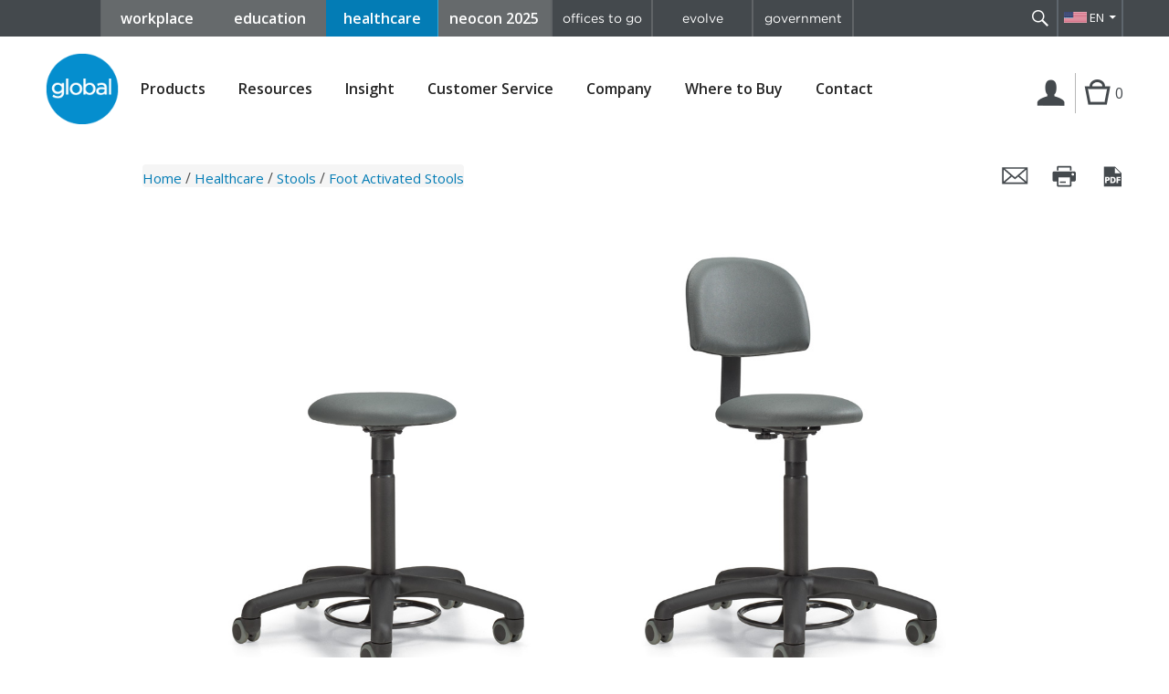

--- FILE ---
content_type: text/html; charset=UTF-8
request_url: https://www.globalfurnituregroup.com/us/healthcare/products/foot-activated-stools?product_category_id=33
body_size: 9277
content:
<!doctype html> <html class="no-js" lang="en"> <head> <meta charset="utf-8"> <meta http-equiv="x-ua-compatible" content="ie=edge"> <title>Foot Activated Stools | Stools | Global</title> <meta name="description" content="Foot activated stools allow the occupant to adjust the gas cylinder by pressing on the ring below the base with their foot, which frees up hands to manage other tasks while working in a lab."> <meta name="keywords" content=""> <meta name="viewport" content="width=device-width, initial-scale=1"> <meta name="google-site-verification" content="pfb4wv15n27zzeFtF7Gk4qijzJF0BlPK541ydAhGorg" /> <meta name="google-site-verification" content="ZR0FBI9CMOQxWJ60xsMwoZI4Hmla8uv-pxc-80zFHdY" /> <meta name="google-site-verification" content="Z05AS-A3Z7zIAtGGJtbTQJV3BKkpTI7XGx-zCRueaEI" /> <meta property="og:url" content="https://www.globalfurnituregroup.com/us/healthcare/products/foot-activated-stools" /> <meta property="og:type" content="website" /> <meta property="og:title" content="Foot Activated Stools | Stools | Global" /> <meta property="og:description" content="Foot activated stools allow the occupant to adjust the gas cylinder by pressing on the ring below the base with their foot, which frees up hands to manage other tasks while working in a lab." /> <meta property="og:image" content="" /> <meta property="og:locale" content="en_US" /> <meta property="fb:app_id" content="162236224436821" /> <link rel="alternate" href="https://www.globalfurnituregroup.com/healthcare/products/foot-activated-stools" hreflang="x-default"/><link rel="alternate" href="https://www.globalfurnituregroup.com/healthcare/products/foot-activated-stools" hreflang="en-us"/><link rel="alternate" href="https://www.globalfurnituregroup.com/ca/healthcare/products/foot-activated-stools" hreflang="en-CA"/><link rel="alternate" href="https://www.globalfurnituregroup.com/fr-ca/healthcare/products/foot-activated-stools" hreflang="fr-ca"/> <link href='https://www.globalfurnituregroup.com/us/healthcare/products/foot-activated-stools' rel='canonical' /> <link rel="icon" type="image/x-icon" href="/assets/themes/default/favicon.ico" /> <link rel="apple-touch-icon" href="/assets/themes/default/apple-touch-icon.png"> <link href='//fonts.googleapis.com/css?family=Open+Sans:400italic,600,400,300' rel='stylesheet' type='text/css'> <link rel="stylesheet" type="text/css" href="https://cloud.typography.com/7776174/739648/css/fonts.css" /> <link rel="stylesheet" href="/assets/bootstrap-v3.3.7/css/bootstrap.min.css?v=2025-08-12_21-09-24"> <link rel="stylesheet" href="/assets/themes/default/css/normalize.css?v=2025-08-12_21-09-24"> <link rel="stylesheet" href="/assets/themes/default/css/genericons/genericons.css?v=2025-08-12_21-09-24"> <link rel="stylesheet" href="/assets/themes/default/css/fancybox/jquery.fancybox.css?v=2025-08-12_21-09-24"> <link rel="stylesheet" href="/assets/themes/default/css/mCustomScrollbar/jquery.mCustomScrollbar.min.css?v=2025-08-12_21-09-24"> <link rel="stylesheet" href="/assets/themes/default/css/main.css?v=2025-08-12_21-09-24"> <link rel="stylesheet" href="/assets/themes/default/css/flexSlider/flexslider.css"> <link rel="stylesheet" href="/assets/font-awesome/css/font-awesome.min.css"> <script src="/assets/themes/default/js/vendor/modernizr-2.8.3.min.js?v=2025-08-12_21-09-24"></script> <script>window.jQuery || document.write('<script src="/assets/themes/default/js/vendor/jquery-1.11.2.min.js?v=2025-08-12_21-09-24"><\/script>')</script> <script src="/assets/themes/default/js/vendor/jquery-simple-placeholder.min.js?v=2025-08-12_21-09-24"></script> <script src="/assets/themes/default/js/vendor/jquery.ba-outside-events.min.js?v=2025-08-12_21-09-24"></script> <script src="/assets/themes/default/js/vendor/jquery.matchHeight-min.js?v=2025-08-12_21-09-24"></script> <script src="/assets/themes/default/js/vendor/jQuery.print.js?v=2025-08-12_21-09-24"></script> <script src="/assets/themes/default/js/vendor/jquery.reel-min.js?v=2025-08-12_21-09-24"></script> <script src="/assets/themes/default/js/vendor/microfiche.js?v=2025-08-12_21-09-24"></script> <script src="/assets/themes/default/js/vendor/jquery.fancybox.pack.js?v=2025-08-12_21-09-24"></script> <script src="/assets/themes/default/js/vendor/jquery.mCustomScrollbar.concat.min.js?v=2025-08-12_21-09-24"></script> <script src="/assets/themes/default/js/vendor/jquery.zoom.min.js?v=2025-08-12_21-09-24"></script> <script type="text/javascript" src="/assets/bootstrap-v3.3.7/js/bootstrap.js?v=2025-08-12_21-09-24"></script> <script type="text/javascript" src="/assets/jquery/jquery.cookie.js?v=2025-08-12_21-09-24"></script> <script type="text/javascript" src="/assets/bootstrap-tabcollapse/bootstrap-tabcollapse.js?v=2025-08-12_21-09-24"></script> <script src="/assets/themes/default/js/plugins.js?v=2025-08-12_21-09-24"></script> <script src="/assets/themes/default/js/main.js?v=2025-08-12_21-09-24"></script> <script src="/assets/jquery/notify.min.js?v=2025-08-12_21-09-24"></script> <script src="/assets/themes/default/js/pdflib.js?v=2025-08-12_21-09-24"></script> <style> @media (max-width:1234){ .account-navigation .cart-count{ line-height: 2; } } </style> </head> <body class="series us"> <input type='hidden' value="2" id="market" /> <!-- Google Tag Manager --> <noscript><iframe src="//www.googletagmanager.com/ns.html?id=GTM-5BPRQM" height="0" width="0" style="display:none;visibility:hidden"></iframe></noscript> <script>(function(w,d,s,l,i){w[l]=w[l]||[];w[l].push({'gtm.start':
        new Date().getTime(),event:'gtm.js'});var f=d.getElementsByTagName(s)[0],
        j=d.createElement(s),dl=l!='dataLayer'?'&l='+l:'';j.async=true;j.src=
        '//www.googletagmanager.com/gtm.js?id='+i+dl;f.parentNode.insertBefore(j,f);
    })(window,document,'script','dataLayer','GTM-5BPRQM');</script> <!-- End Google Tag Manager --> <!-- Remarketing Pixel --> <script>!function(s,a,e,v,n,t,z){if(s.saq)return;n=s.saq=function(){n.callMethod?n.callMethod.apply(n,arguments):n.queue.push(arguments)};if(!s._saq)s._saq=n;n.push=n;n.loaded=!0;n.version='1.0';n.queue=[];t=a.createElement(e);t.async=0;t.src=v;z=a.getElementsByTagName(e)[0];z.parentNode.insertBefore(t,z)}(window,document,'script',' https://tags.srv.stackadapt.com/events.js');saq('rt', '-YRwE86seth9cyPNz9sXqg');</script><noscript><img src=' https://srv.stackadapt.com/rt?sid=-YRwE86seth9cyPNz9sXqg' width='1' height='1'/></noscript> <!-- End Remarketing Pixel --> <!--[if lte IE 9]> <p class="browserupgrade">You are using an <strong>outdated</strong> browser. Please <a href="http://browsehappy.com/">upgrade your browser</a> to improve your experience.</p> <![endif]--> <div class="site" id="site"> <header class="site-header"> <div class="header-top clearfix"> <nav class="global-navigation"> <a class="skip-main button" href="#main">Skip to content</a> <ul class="clearfix global-menu"> <li class="blue_buttons workplace "><a href="https://www.globalfurnituregroup.com/us/workplace">workplace</a></li> <li class="blue_buttons education "><a href="https://www.globalfurnituregroup.com/us/education">education</a></li> <li class="blue_buttons healthcare selected"><a href="https://www.globalfurnituregroup.com/us/healthcare">healthcare</a></li> <li class="blue_buttons neocon"><a href="https://neocon.globalfurnituregroup.com/">neocon 2025</a></li> <div class="right-flex"> <li class="right-side-buttons offices-to-go-menu-item"><a href="http://www.officestogo.com/en-us/">offices to go</a></li> <li class="right-side-buttons globa-evolve-menu-item"><a href="http://www.evolvefurnituregroup.com/">evolve</a></li> <li class="right-side-buttons government-menu-item"><a href="http://www.globalgovernmentusa.com/">government</a></li> </div> </ul> </nav><!-- .global-navigation --> <div class="search-language"> <div class="search-container"> <form id="top-search-form" action="https://www.globalfurnituregroup.com/us/healthcare/search" method="get"> <input id="searchbox-top" class="searchbox" type="search" name="q" placeholder="search" required value="" /> <button type="submit">Search</button> </form> <a href="javascript:;" class="search-toggle" title="Search" data-title-search="Search" data-title-close="Close">&nbsp;</a> </div><!-- .search-container --> <div class="header-actions"> <a id="lang-selector-btn" href="javascript:void(0);" class="lang-selector us">EN</a> <ul> <li><a data-cy="lang-switcher-ca-en" href="https://www.globalfurnituregroup.com/lang_switcher/ca?url=/healthcare/products/foot-activated-stools" class="lang-selector ca">EN</a></li> <li><a data-cy="lang-switcher-ca-fr" href="https://www.globalfurnituregroup.com/lang_switcher/fr-ca?url=/healthcare/products/foot-activated-stools" class="lang-selector ca">FR</a></li> </ul> </div><!-- .header-actions --> </div><!-- .search-language --> <div class="account-navigation"> <button class="account-btn not-logged-in"> <span class="sr-only">Login | Register</span></button> </div><!-- .account-navigation --> </div><!-- .header-top --> <div class="header-content"> <div class="header-content-inner clearfix"> <a href="javascript:;" class="tablet-menu-toggle-btn">Menu</a> <div class="site-logo"><a href="https://www.globalfurnituregroup.com/us"><img src="/assets/themes/default/img/logo.png" alt="Global Furniture Group" /></a></div> <nav class="primary-navigation"> <ul class="clearfix"> <li class="mobile-nav-back-btn"><a href="javascript:;">&lt; Back</a></li> <li class="mobile-nav-back-lvl2-btn"><a href="javascript:;">&lt; Back</a></li> <li class="has-children current-menu-parent"> <button class="btn-link" aria-haspopup="true">Products</button> <ul class="product-cat-nav"> <li> <a href="#">Seating</a> <ul> <li><a href="https://www.globalfurnituregroup.com/us/healthcare/products/seating/bariatric-seating">Bariatric Seating</a></li> <li><a href="https://www.globalfurnituregroup.com/us/healthcare/products/seating/bench-seating">Bench Seating</a></li> <li><a href="https://www.globalfurnituregroup.com/us/healthcare/products/seating/cafeteria-dining-seating">Cafeteria + Dining Seating</a></li> <li><a href="https://www.globalfurnituregroup.com/us/healthcare/products/seating/flex-back-seating">Flex Back Seating</a></li> <li><a href="https://www.globalfurnituregroup.com/us/healthcare/products/seating/guest-seating">Guest Seating</a></li> <li><a href="https://www.globalfurnituregroup.com/us/healthcare/products/seating/lounge-seating">Lounge Seating</a></li> <li><a href="https://www.globalfurnituregroup.com/us/healthcare/products/seating/work-task-seating">Work + Task Seating</a></li> <li><a href="https://www.globalfurnituregroup.com/us/healthcare/products/seating/patient-resident-room-seating">Patient + Resident Room Seating</a></li> <li><a href="https://www.globalfurnituregroup.com/us/healthcare/products/seating/sleepers-recliners">Sleepers, Recliners + Gliders</a></li> <li><a href="https://www.globalfurnituregroup.com/us/healthcare/products/seating/stacking-folding-chairs">Stacking + Folding Chairs</a></li> <li><a href="https://www.globalfurnituregroup.com/us/healthcare/products/seating/stools">Stools</a></li> <li><a href="https://www.globalfurnituregroup.com/us/healthcare/products/seating/tandem-ganged-seating">Tandem + Ganged Seating</a></li> <li><a href="https://www.globalfurnituregroup.com/us/healthcare/products/seating/wood-frame-seating">Wood Frame Seating</a></li> <li><a href="https://www.globalfurnituregroup.com/us/healthcare/products/seating/accessories">Accessories</a></li> </ul> </li> <li> <a href="#">Desking + Tables</a> <ul> <li><a href="https://www.globalfurnituregroup.com/us/healthcare/products/desking-tables/wellness-solutions">Wellness Solutions</a></li> <li><a href="https://www.globalfurnituregroup.com/us/healthcare/products/desking-tables/lounge-tables">Lounge Tables</a></li> <li><a href="https://www.globalfurnituregroup.com/us/healthcare/products/desking-tables/cafeteria-dining-tables">Cafeteria + Dining Tables</a></li> <li><a href="https://www.globalfurnituregroup.com/us/healthcare/products/desking-tables/labs-exam-rooms">Lab + Exam Tables</a></li> <li><a href="https://www.globalfurnituregroup.com/us/healthcare/products/desking-tables/meeting-rooms-office-spaces">Meeting Room + Office Tables</a></li> <li><a href="https://www.globalfurnituregroup.com/us/healthcare/products/desking-tables/nursing-stations">Nursing Stations</a></li> <li><a href="https://www.globalfurnituregroup.com/us/healthcare/products/desking-tables/patient-resident-room-tables">Patient + Resident Room Tables</a></li> <li><a href="https://www.globalfurnituregroup.com/us/healthcare/products/desking-tables/training-room-tables">Training Room Tables</a></li> <li><a href="https://www.globalfurnituregroup.com/us/healthcare/products/desking-tables/computer-monitor-accessories">Computer + Monitor Accessories</a></li> </ul> </li> <li> <a href="#">Patient + Resident Room Furniture</a> <ul> <li><a href="https://www.globalfurnituregroup.com/us/healthcare/products/patient-resident-room-furniture/bedside-cabinets">Bedside Cabinets</a></li> <li><a href="https://www.globalfurnituregroup.com/us/healthcare/products/patient-resident-room-furniture/dressers">Dressers</a></li> <li><a href="https://www.globalfurnituregroup.com/us/healthcare/products/patient-resident-room-furniture/wardrobes">Wardrobes</a></li> <li><a href="https://www.globalfurnituregroup.com/us/healthcare/products/patient-resident-room-furniture/patient-resident-room-accessories">Patient + Resident Room Accessories</a></li> </ul> </li> </ul> </li> <li class="has-children "> <button class="btn-link" aria-haspopup="true" id='resources-nav-link'>Resources</button> <ul> <li> <a href="https://www.globalfurnituregroup.com/us/healthcare/resources/textiles"> Textiles </a> </li> <li> <a href="https://www.globalfurnituregroup.com/us/healthcare/resources/finishes"> Finishes </a> </li> <li> <a href="https://www.globalfurnituregroup.com/us/healthcare/resources/brochures"> Literature </a> </li> <li> <a href="https://www.globalfurnituregroup.com/us/healthcare/resources/price-lists"> Price Lists </a> </li> <li> <a href="https://www.globalfurnituregroup.com/us/healthcare/resources/cad-library"> CAD Library </a> </li> <li> <a href="https://www.globalfurnituregroup.com/us/healthcare/resources/product-specifications"> Product Specifications </a> </li> <li> <a href="https://www.globalfurnituregroup.com/us/healthcare/resources/installation-guides"> Installation Guides </a> </li> <li> <a href="https://www.globalfurnituregroup.com/us/healthcare/resources/images"> Images </a> </li> <li class="has-children ideas-cat-nav-container"> <a class="ideas-cat-nav-link" href="javascript:;" aria-haspopup="true">Ideas</a> <ul class="ideas-cat-nav"> <li><a href="https://www.globalfurnituregroup.com/us/healthcare/ideas/community-spaces">Community Spaces</a></li> <li><a href="https://www.globalfurnituregroup.com/us/healthcare/ideas/patient-spaces">Patient Spaces</a></li> <li><a href="https://www.globalfurnituregroup.com/us/healthcare/ideas/caregiver-spaces">Caregiver Spaces</a></li> </ul> </li> <li> <a href="https://www.globalfurnituregroup.com/us/healthcare/resources/projects"> Projects </a> </li> <li> <a href="https://www.globalfurnituregroup.com/us/healthcare/resources/case-studies"> Case Studies </a> </li> <li> <a href="https://www.globalfurnituregroup.com/us/healthcare/resources/showroom-photographs"> Showroom Images + Videos </a> </li> <li> <a href="https://www.globalfurnituregroup.com/us/healthcare/resources/product-demonstrations"> Videos </a> </li> <li> <a href="https://www.globalfurnituregroup.com/us/healthcare/resources/environmental-data"> Environmental Data </a> </li> <li> <a href="https://www.globalfurnituregroup.com/us/healthcare/resources/product-disassembly"> Product Disassembly </a> </li> <li> <a href="https://www.globalfurnituregroup.com/us/healthcare/resources/purchasing-contracts"> Purchasing Contracts </a> </li> </ul> </li> <li class=""><a href="https://www.globalfurnituregroup.com/us/insight">Insight</a></li> <li class="has-children "> <button class="btn-link" aria-haspopup="true">Customer Service</button> <ul> <li><a href="https://www.globalfurnituregroup.com/us/healthcare/customer-service/faq">FAQ</a></li> <li><a href="https://www.globalindustries.com" target="_blank">Specials + Specification Requests</a></li> <li><a href="https://www.globalfurnituregroup.com/us/healthcare/customer-service/warranty">Warranty</a></li> </ul> <!-- <ul> <li><a href="https://www.globalfurnituregroup.com/us/healthcare/customer-service/faq">FAQ</a></li> <li><a href="https://www.globalfurnituregroup.com/us/healthcare/customer-service/warranties">Warranties</a></li> </ul> --> </li> <li class="has-children "> <button class="btn-link" aria-haspopup="true">Company</button> <ul> <li><a href="https://www.globalfurnituregroup.com/us/healthcare/company/">About Global</a></li> <li><a href="https://www.globalfurnituregroup.com/us/healthcare/company/corporate-responsibility-report">Corporate Responsibility Report</a></li> <li> <a href="https://workforcenow.adp.com/mascsr/default/mdf/recruitment/recruitment.html?cid=06acc40e-a205-49ea-acc1-a646de2d330c&ccId=19000101_000001&lang=en_US" target="_blank"> Careers </a> </li> <li><a href="https://www.globalfurnituregroup.com/us/healthcare/company/affiliations">Affiliations</a></li> <li class="has-children ideas-cat-nav-container"> <a class="ideas-cat-nav-link" href="javascript:;" aria-haspopup="true">Markets We Serve</a> <ul class="ideas-cat-nav"> <li><a href="https://www.globalfurnituregroup.com/us/healthcare/markets/workplace">Workplace</a></li> <li><a href="https://www.globalfurnituregroup.com/us/healthcare/markets/education">Education</a></li> <li><a href="https://www.globalfurnituregroup.com/us/healthcare/markets/healthcare">Healthcare</a></li> <li><a href="https://www.globalfurnituregroup.com/us/healthcare/markets/government">Government</a></li> </ul> </li> <li><a href="https://www.globalfurnituregroup.com/us/healthcare/company/press-releases">Press Releases</a></li> <li><a href="https://www.globalfurnituregroup.com/us/healthcare/company/awards">Awards</a></li> <li><a href="https://www.globalfurnituregroup.com/us/healthcare/company/industry-events">Industry Events</a></li> <li><a href="https://www.globalfurnituregroup.com/us/healthcare/company/environmental-commitment">Environmental Commitment</a></li> <li> <a href="https://health1.meritain.com/app/public/#/one/insurerCode=MERITAIN_I&brandCode=MERITAINOVER/machine-readable-transparency-in-coverage?reportingEntityType=TPA_20358&lock=true" target="_blank"> Meritain Health MRFs </a> </li> </ul> </li> <li class="has-children "> <button class="btn-link">Where to Buy</button> <ul> <!-- legacy links no section prefix in URL --> <li><a href="https://www.globalfurnituregroup.com/us/healthcare/dealers">Dealers</a></li> <!-- legacy links no section prefix in URL --> <li><a href="https://www.globalfurnituregroup.com/us/healthcare/showrooms">Showrooms</a></li> <li><a href="https://www.globalfurnituregroup.com/us/healthcare/where-to-buy/international">International</a></li> </ul> </li> <li class=""><a href="https://www.globalfurnituregroup.com/us/healthcare/contact">Contact</a></li> </ul> <script>
$(document).ready(function(){
    $('.primary-navigation li.has-children a, .primary-navigation li.has-children button').click(function(){
        if( !$('.primary-navigation').hasClass('expanded') && $(window).width() <= 1000 ) {
            $('.primary-navigation').addClass('expanded');
            $(this).parent('li').addClass('expanded');
            return false;
        }
    });
    $('.primary-navigation li.has-children button').on('keydown', function(event){
        if (event.which === 13) {
            $('.primary-navigation>ul>li>ul').hide().removeClass('d-flex');
            $(this).parent('li').find('ul:first').show();
            $(this).parent('li').find('ul.product-cat-nav').addClass('d-flex');
        }
    });
    $('.primary-navigation li.has-children li').on('keydown', function(event){
        if (event.which === 13 && $(this).hasClass('has-children')) {
            $(this).toggleClass("hovered");
            $('.ideas-cat-nav').hide();
            $(this).find('ul').show();
        }
    });

    $('.mobile-nav-back-btn').click(function(){
        $('.primary-navigation').removeClass('expanded');
        $('.primary-navigation li').removeClass('expanded');
    });
});
</script> <ul class="clearfix global-menu"> <li class="blue_buttons workplace "><a href="https://www.globalfurnituregroup.com/us/workplace">workplace</a></li> <li class="blue_buttons education "><a href="https://www.globalfurnituregroup.com/us/education">education</a></li> <li class="blue_buttons healthcare selected"><a href="https://www.globalfurnituregroup.com/us/healthcare">healthcare</a></li> <li class="blue_buttons neocon"><a href="https://neocon.globalfurnituregroup.com/">neocon 2025</a></li> <div class="right-flex"> <li class="right-side-buttons offices-to-go-menu-item"><a href="http://www.officestogo.com/en-us/">offices to go</a></li> <li class="right-side-buttons globa-evolve-menu-item"><a href="http://www.evolvefurnituregroup.com/">evolve</a></li> <li class="right-side-buttons government-menu-item"><a href="http://www.globalgovernmentusa.com/">government</a></li> </div> </ul> </nav><!-- .primary-navigation --> <div class="account-navigation"> <button class="account-btn not-logged-in" title="Login | Register">Login | Register</button> <div class="header-login-form"> <div class="internal-links"> <a href="/login" title="Login | Register">Login | Register ></a> </div> <div class="external-links"> <a href="https://dealer.globalindustries.com/" target="_blank" rel="nofollow" title="Dealer Center">Dealer Center &gt;</a> </div> </div><!-- .header-login-form --> <a href="https://www.globalfurnituregroup.com/us/healthcare/myproject" class="cart-btn" title="My Projects">Cart</a> <span class="cart-count">0</span> </div><!-- .account-navigation --> </div><!-- .header-content-inner --> </div><!-- .header-content --> </header><!-- .site-header --> <div class="header-print"><img src="/assets/themes/default/img/logo.png" alt="Global Furniture Group" /></div> <div id="main" class="main-content" tabindex="-1"> <div class="breadcrumb-page-actions clearfix"> <div class="page-actions"> <input type="hidden" value="us" id="langs_code" /> <a href="#" class="action action-mail fancybox fancybox.ajax" data-fancybox-href="https://www.globalfurnituregroup.com/us/mailpage?share_page=https%3A%2F%2Fwww.globalfurnituregroup.com%2Fus%2Fhealthcare%2Fproducts%2Ffoot-activated-stools" data-fancybox-max-width="450" data-fancybox-title=" " title="Email this page">Email this page</a> <a href="javascript:;" class="action action-print" title="Print this page" >Print this page</a> <a href="javascript:void(0)" id="save-page-as-pdf" class="action action-pdf action-no-popup-print" data-page-url="https://www.globalfurnituregroup.com/us/healthcare/products/foot-activated-stools?pdfRender=true"> Save this page as a PDF</a> <a href="javascript:;" class="action-pdf-loader"><img src="https://www.globalfurnituregroup.com/assets/themes/default/img/ajax-loader.gif" alt="pdf file genearaion in progress"></a> <button class="page-actions-toggle-btn genericon genericon-ellipsis"><span class="sr-only">View page actions</span></button> <script>
  $(document).ready(function () {
    // Covers PDF generation for generic pages
    $("#save-page-as-pdf").click(function() {
        var pageUrl = $(this).data().pageUrl;
        console.log(pageUrl)
        Pdflib.notification_element = $('.page-actions');
        Pdflib.payload = {
            size: "1029x800",
            url: pageUrl,
            filename: "series_hfaqgrn5554b9cbiq4f9fvadlv60pbnd.pdf",
            custom_delay: "30000"
        }
        Pdflib.generate_url_to_pdf();
    })
  });
    
  </script> </div><!-- .page-actions --> <!--<div class="breadcrumb"><a href="#">Products</a> / <a href="#">Category</a> / <a href="#">Sub-Category</a> / <span>Series</span></div>--> <div class="breadcrumb"><span class="breadcrumb-item" class="" ><a href="https://www.globalfurnituregroup.com/us">Home</a></span> / <span class="breadcrumb-item" class="" ><a href="https://www.globalfurnituregroup.com/us/healthcare">Healthcare</a></span> / <span class="breadcrumb-item" class="" ><a href="https://www.globalfurnituregroup.com/us/healthcare/products/seating/stools">Stools</a></span> / <span class="active" >Foot Activated Stools</span></div> </div><!-- .breadcrumb-page-actions--> <div class="messages-container content-container"> <!-- For backend reference <ul> <li>Herer is an info message.</li> <li class="success">Herer is a success message.</li> <li class="notice">Herer is a notice message.</li> <li class="error">Herer is an error message!</li> </ul> --> </div> <input type="hidden" id="series_id" name="series_id" value="303"> <div id="slider"> <div class="slider-wrapper"> <img src="https://files.globalfurnituregroup.com/files/icons/slider-placeholder.png" alt="" /> <div class="slide active" id="slide-1"> <img src="https://files.globalfurnituregroup.com/files/products/series_main_images/seating/series_ft-activated_stools.jpg" alt="" title=""/> </div> </div> </div> <div class="content-container"> <div class="inner-container clearfix border-bottom"> <h1 class="product-title">Foot Activated Stools</h1> </div><!-- .slider-content --> <div class="inner-container clearfix"> <div class="cms-content col-2"> <p>Foot activated stools allow the occupant to adjust the gas cylinder by pressing on the ring below the base with their foot, which frees up hands to manage other tasks while working in a lab.</p> <ul> <li>Raise the seat by pressing on the ring before sitting; or lower the seat by pressing on the ring while seated</li> <li>Swivel stool with 8&rdquo; gas cylinder provides seat height range of 21.5&rdquo; to 29.5&rdquo;.</li> <li>Seamless upholstered seat cushion is constructed from high density Ultracell foam.</li> <li>Underside of seat cushion is finished with polyurethane.</li> <li>14&rdquo; seat diameter with 25&rdquo; diameter Black five prong injection molded base.</li> <li>Standard with dual wheel hard floor casters.</li> </ul> </div><!-- .col-2-left --> <div class="cms-content col-2 product-logos"> <div class="product-logos"> </div><!-- .product-logos --> </div><!-- .col-2-right --> </div><!-- .inner-container --> <div class="inner-container"> <p class="cet-icon"> View It<br> <span class="small">Select a Model to visualize and price</span> </p> </div><!-- .inner-container --> <div class="product-tabs-wrapper inner-container border-top border-bottom"> <ul id="productTab" class="nav nav-tabs" data-tabs="tabs"> <li class="active" id="li-product-tab-models"> <a href="#product-tab-models" data-toggle="tab" aria-expanded="true"><span>Models</span></a> </li> <li class="" id="li-product-tab-cad"> <a href="#product-tab-cad" data-toggle="tab"><span>CAD</span></a> </li> <li class="" id="li-product-tab-images"> <a href="#product-tab-images" data-toggle="tab"><span>Images</span></a> </li> </ul> <div id="productTabContent" class="tab-content"> <div class="tab-pane fade in active" id="product-tab-models"> <!-- Filters Drop-Down --> <!-- ./Filters Drop-Down --> <div class="inner-container padding-10"> <div class="grid-container clearfix models modelsNoFilter"> <div class="grid-thumb" data-mh="models" aria-haspopup="true" id="noFilterModel-14977" > <div class="grid-thumb-inner "> <img src="https://files.globalfurnituregroup.com/generated_images/series/models/14977/14977-0_thumb.jpg" alt="Lab Swivel Stool Model Thumbnail" title="Lab Swivel Stool" /> <div class="grid-thumb-content"> <p>GC9604FG <br> Lab Swivel Stool</p> <!-- <p>Additional copy</p> --> <div class="actions"> <a class="fancybox fancybox.ajax fancybox-model-14977" href="#" data-fancybox-href="https://www.globalfurnituregroup.com/us/healthcare/products/load_model_details/14977">Details</a> <a href="https://www.globalfurnituregroup.com/us/healthcare/products/build-it/14977">Build It</a> </div> </div> </div><!-- .grid-thumb-inner --> </div><!-- .grid-thumb --> <div class="grid-thumb" data-mh="models" aria-haspopup="true" id="noFilterModel-14978" > <div class="grid-thumb-inner "> <img src="https://files.globalfurnituregroup.com/generated_images/series/models/14978/14978-0_thumb.jpg" alt="Lab Swivel Stool, Small Upholstered Back Model Thumbnail" title="Lab Swivel Stool, Small Upholstered Back" /> <div class="grid-thumb-content"> <p>GC9668FG <br> Lab Swivel Stool, Small Upholstered Back</p> <!-- <p>Additional copy</p> --> <div class="actions"> <a class="fancybox fancybox.ajax fancybox-model-14978" href="#" data-fancybox-href="https://www.globalfurnituregroup.com/us/healthcare/products/load_model_details/14978">Details</a> <a href="https://www.globalfurnituregroup.com/us/healthcare/products/build-it/14978">Build It</a> </div> </div> </div><!-- .grid-thumb-inner --> </div><!-- .grid-thumb --> </div> </div> <!-- Models Grouped by Filter --> <!-- ./Models Grouped by Filter --> </div><!-- #product-panel-models --> <div class="tab-pane fade " id="product-tab-cad"> <div class="inner-container padding-10"> <div class="grid-container clearfix"> <div class="grid-thumb" data-mh="cad"> <div class="cad-ajax"></div> <div class="grid-thumb-inner "> <a href="javascript:void(0);" onclick="zip_download(7397, '3d2', 'CAD Zip - All_Foot_Activated_Stools_REVIT.zip');"> <img src="https://files.globalfurnituregroup.com/files/icons/cadRevit_icon.jpg" alt="Foot_Activated_Stools_REVIT" /> </a> <p><a href="javascript:void(0);" onclick="zip_download(7397, '3d2', 'CAD Zip - All_Foot_Activated_Stools_REVIT.zip');">All_Foot_Activated_Stools_REVIT.zip<br> <span class="small"></span> </a></p> </div> </div> </div> </div> </div><!-- #product-panel-cad --> <div class="tab-pane fade " id="product-tab-images"> <div class="images-download-menu"> <div class="row"> <div class="col-12 col-md-6 images-download-selected"> Download selected: <a href="#" data-resolution="low">Low <span class="images-download-low-size">0.0M</span> <i class="fa fa-download"></i> </a> | <a href= "#" data-resolution="high">High <span class="images-download-high-size">0.0M</span> <i class="fa fa-download"></i></a> </div> <div class="col-12 col-md-6 images-download-all"> Download All: <a href="#" data-resolution="low">Low <span class="images-download-low-size">0.0M</span> <i class="fa fa-download"></i></a> | <a href= "#" data-resolution="high">High <span class="images-download-high-size">0.0M</span> <i class="fa fa-download"></i></a> </div> </div> </div> <div class="inner-container padding-10"> <div class="grid-container clearfix"> <div class="grid-thumb image-id-4302" data-mh="images"> <div class="grid-thumb-inner"> <a class="fancybox fancybox.ajax fancybox-image-4302" href="#" data-fancybox-href="https://www.globalfurnituregroup.com/us/healthcare/products/load_image_details/4302"> <img src="https://files.globalfurnituregroup.com/generated_images/series/images/4302/4302-0_thumb.jpg" alt="GC9604FG Image Thumbnail" /> </a> <p>GC9604FG <span class="small">(JPG)</span></p> <p class="image-size-row"> <input type="checkbox" class="image-selector" autocomplete="off" data-image-id="4302" data-resolution="low" data-size="305.89K"/> <a href="https://files.globalfurnituregroup.com/generated_images/series/images/4302/4302-0.jpg" class="fancybox download-text"> Low <span class="small">305.89K</span> </a> </p> <p class="image-size-row"> <input type="checkbox" class="image-selector" autocomplete="off" data-image-id="4302" data-resolution="high" data-size="505.93K"/> <a href="https://files.globalfurnituregroup.com/files/products/models/ft-activated_stools/DBE_GC9604FG_VY25_Reg.jpg" class="fancybox download-text"> High <span class="small">505.93K</span> </a> </p> </div> </div> <div class="grid-thumb image-id-4303" data-mh="images"> <div class="grid-thumb-inner"> <a class="fancybox fancybox.ajax fancybox-image-4303" href="#" data-fancybox-href="https://www.globalfurnituregroup.com/us/healthcare/products/load_image_details/4303"> <img src="https://files.globalfurnituregroup.com/generated_images/series/images/4303/4303-0_thumb.jpg" alt="GC9668FG Image Thumbnail" /> </a> <p>GC9668FG <span class="small">(JPG)</span></p> <p class="image-size-row"> <input type="checkbox" class="image-selector" autocomplete="off" data-image-id="4303" data-resolution="low" data-size="335.18K"/> <a href="https://files.globalfurnituregroup.com/generated_images/series/images/4303/4303-0.jpg" class="fancybox download-text"> Low <span class="small">335.18K</span> </a> </p> <p class="image-size-row"> <input type="checkbox" class="image-selector" autocomplete="off" data-image-id="4303" data-resolution="high" data-size="658.07K"/> <a href="https://files.globalfurnituregroup.com/files/products/models/ft-activated_stools/DBE_GC9668FG_VY25_Reg.jpg" class="fancybox download-text"> High <span class="small">658.07K</span> </a> </p> </div> </div> </div> </div> </div><!-- #product-panel-images --> </div> </div><!-- .product-panels-wrapper --> </div><!-- .content-container --> <input type="hidden" value="us" id="langs_code"> <script>
// calling 3rd party Bootstrap tabCollapse lib (see assets/bootstrap-tabcollapse)
// will cause tab menu and panel to disappear in page PDF
    $('#productTab').tabCollapse();


// Tab/Panels
$('#productTab a').click(function(event) {
    if( $(this).attr("aria-expanded") === 'true'){
        $(this).parent('h4').parent('div').removeClass('expanded');
    }
    else{
        $(this).parent('h4').parent('div').addClass('expanded');
        var targetPanel = $(this).attr('href');
        targetPanel = targetPanel.replace('-collapse', '');
        document.location.hash = targetPanel;
    }

});

$(function() {
    $(document).ready(function() {
        if ($("#product-tab-images").length == 1) {
            $("#product-tab-images").downloadImagesArchive();
        }
    })
})

window.onhashchange = locationHashChanged;

function locationHashChanged() {
    var hash = decodeURI(location.hash);
    if(hash !== "" && hash.includes("models-")){
        var slug = location.hash.replace('#models-', '').replace('/', '-');

        $("#seriesModelsFilters option").each(function(i){
            if($(this).attr("data-slug") == slug){
                var id = $(this).val();
                $("#seriesModelsFilters").val(id).change();
            }
        });
        $("#product-tab-models").addClass("active").addClass("in");
        $("#product-panel-models").addClass("active");

        //Expanding models panel for mobile
        $("#product-tab-models-collapse").addClass("in")
    }
    else if(hash !== "" && !hash.includes("models-"))
    {
		var tabName = hash.substring(1, hash.length);
		$('#productTab li').removeClass('active');
		$('#productTabContent .tab-pane').removeClass('active').removeClass('in');
		$('#li-'+tabName).addClass('active');
		$('#'+tabName).addClass("active").addClass('in');

        //Enabling panels on mobile
        $("#productTab-accordion #"+tabName+"-collapse").attr("aria-expanded","true");

        if (tabName === 'product-tab-images') {
            $("#"+tabName+"-collapse").downloadImagesArchive();
        }

        $("#productTab-accordion .panel-collapse").each(function(){
            if( $(this).attr("aria-expanded") === 'true'){
                $(this).addClass("in");
                $(this).css({ 'height': "auto" });
            }
            else{
                $(this).removeClass("in");
            }
        });

	}
	else{
		$('#productTab li').removeClass('active');
		$('#productTabContent .tab-pane').removeClass('active').removeClass('in');
		$('#li-product-tab-models').addClass('active');
		$('#product-tab-models').addClass("active").addClass('in');
	}

    //$(".panel-heading").removeClass("expanded");
    var collapse = $(hash + "-collapse").length ? $(hash + "-collapse").attr("aria-expanded") : null;
    
    $(".js-tabcollapse-panel-heading").each(function(){
        if(($(this).attr("href") == hash + "-collapse") && collapse === 'true'){
            $(this).attr("aria-expanded", 'true');
        }
        if( $(this).attr("aria-expanded") === 'true'){
            $(this).parent('h4').parent('div').addClass('expanded');
        }
        else{
            $(this).parent('h4').parent('div').removeClass('expanded');
        }
    });
};
</script> </div><!-- .main-content --> <div class="back-to-top-wrapper"> <a href="#site" class="go-top" title="Go Top"><span>Go Top</span></a> </div> <footer class="site-footer" id="footer"> <div class="newsletter-social clearfix"> <div class="newsletter"> <form id="footer-newsletter" action="https://www.globalfurnituregroup.com/us/healthcare/subscribe/newsletters" method="post"> <label for="newsletter-name">Don't Miss Out</label> <input id="newsletter-name" type="text" name="newsletter-name" placeholder="Name" required oninvalid="this.setCustomValidity('Please fill out this field.')" oninput="setCustomValidity('')" title="Please fill out this field." /> <input id="newsletter-email" type="email" name="newsletter-email" placeholder="Email" required oninvalid="this.setCustomValidity('Please enter a valid email.')" oninput="setCustomValidity('')" data-error="Please enter a valid email." title="Please enter a valid email." /> <input type="hidden" name="products" value="1" /> <input type="hidden" name="current_url" value="https://www.globalfurnituregroup.com/us/healthcare/products/foot-activated-stools" /> <button type="submit">&gt;</button> <br> <label for="newsletter-agree"><input id="newsletter-agree" type="checkbox" name="newsletter-agree" required oninvalid="this.setCustomValidity('Please check this box if you want to proceed.')" oninput="setCustomValidity('')" title="Please check this box if you want to proceed."/> I consent to receive emails from Global</label> <input id="footer-newsletter-csrf-token" type="hidden" name="csrf_test_name" value="9936cd6fbc3bf643ad0a07f9dd4c4717"> </form> </div><!-- .newsletter --> <div class="social-links"> <a href="https://www.youtube.com/c/GlobalFurnitureGroupVideos" class="youtube" target="_blank" rel="nofollow">youTube</a> <a href="https://www.linkedin.com/company/global-furniture-group/" class="linkedin" target="_blank" rel="nofollow">Linkedin</a> <a href="https://www.instagram.com/globalfurnituregroup/" class="instagram" target="_blank" rel="nofollow">Instagram</a> <a href="https://www.facebook.com/globalfurnituregroup/" class="facebook" target="_blank" rel="nofollow">Facebook</a> <a href="https://www.pinterest.com/globalfurngroup/" class="pinterest" target="_blank" rel="nofollow">Pinterest</a> </div><!-- .social-links --> </div><!-- .newsletter-social --> <div class="footer-links clearfix"> <ul> <li data-mh="footer-col"> <h6>Resources</h6> <ul> <li><a href="https://www.globalfurnituregroup.com/us/healthcare/resources/textiles">Textiles</a></li> <li><a href="https://www.globalfurnituregroup.com/us/healthcare/resources/finishes">Finishes</a></li> <li><a href="https://www.globalfurnituregroup.com/us/healthcare/resources/brochures">Literature</a></li> <li><a href="https://www.globalfurnituregroup.com/us/healthcare/resources/cad-library">CAD Library</a></li> <li><a href="https://www.globalfurnituregroup.com/us/healthcare/resources/product-specifications">Product Specifications</a></li> <li><a href="https://www.globalfurnituregroup.com/us/healthcare/resources/images">Images</a></li> <li><a href="https://www.globalfurnituregroup.com/us/healthcare/resources/projects">Projects</a></li> <li><a href="https://www.globalfurnituregroup.com/us/healthcare/resources/showroom-photographs">Showroom Images + Videos</a></li> </ul> </li> <li data-mh="footer-col"> <h6>Customer Service</h6> <ul> <li><a href="https://www.globalfurnituregroup.com/us/healthcare/customer-service/faq">FAQ</a></li> <li><a href="https://www.globalfurnituregroup.com/us/healthcare/customer-service/warranty">Warranty</a></li> </ul> </li> <li data-mh="footer-col"> <h6>Company</h6> <ul> <li><a href="https://www.globalfurnituregroup.com/us/healthcare/company">About Global</a></li> <li><a href="https://www.globalfurnituregroup.com/us/healthcare/company/press-releases">Press Releases</a></li> <li><a href="https://www.globalfurnituregroup.com/us/healthcare/company/awards">Awards</a></li> <li><a href="https://www.globalfurnituregroup.com/us/healthcare/company/environmental-commitment">Environmental Commitment</a></li> <li><a href="https://www.globalfurnituregroup.com/us/healthcare/contact">Contact</a></li> </ul> </li> <li data-mh="footer-col"> <h6>Upcoming Events</h6> <ul> <li> <p> <a href="https://www.globalfurnituregroup.com/us/healthcare/company/industry-events/">10/17/2026 - Healthcare Design Expo + Conference - New Orleans, LA</a> </p> </li> </ul> </li> </ul> <!--<div class="news-feed"> <h6>Upcoming Events</h6> <p> <a href="https://www.globalfurnituregroup.com/us/healthcare/company/industry-events/">10/17/2026 - Healthcare Design Expo + Conference - New Orleans, LA</a></p> </div>--> </div><!-- .footer-links --> <div class="site-credit"> <span class="copyright">&copy; 2026 Global Furniture Group</span> <!-- &nbsp;|&nbsp; <a href="/global-sites"></a> --> &nbsp;|&nbsp; <a href="https://www.globalfurnituregroup.com/us/healthcare/legal">Privacy Policy</a> &nbsp;|&nbsp; <a href="https://www.globalfurnituregroup.com/us/healthcare/sitemap">Sitemap</a> </div><!-- .site-credit --> </footer><!-- .site-footer --> <p class="copyright-print"><small>&copy; 2026 Global Furniture Group</small></p> </div><!-- .site --> <!-- Load extra styles --> <!-- /.Load extra styles --> <!-- Load scripts --> <script type="text/javascript" src="/assets/themes/default/js/products.js?v=2025-08-12_21-09-24&date=2025-08-12_21-09-24"></script><script type="text/javascript" src="https://cdn.jsdelivr.net/npm/vanilla-lazyload@11.0.5/dist/lazyload.min.js?date=2025-08-12_21-09-24"></script> <!-- /.Load scripts --> <!-- Schemas --> <script type="application/ld+json"> { "@context": "https://schema.org", "@type": "WebSite", "url": "https://www.globalfurnituregroup.com/healthcare", "potentialAction": { "@type": "SearchAction", "target": "https://www.globalfurnituregroup.com/healthcare/search?q={search_term_string}&cid=googlesitelinks&site=dotcom_collection&client=default_frontend&proxystylesheet=default_frontend&output=xml_no_dtd&proxyreload=1", "query-input": "required name=search_term_string" } } </script> <!-- Load extra schemas --> <script type="application/ld+json">{"@context":"https:\/\/schema.org\/","@type":"Product","name":"Foot Activated Stools - Lab Swivel Stool","sku":"GC9604FG","image":"https:\/\/files.globalfurnituregroup.com\/files\/products\/models\/ft-activated_stools\/DBE_GC9604FG_VY25_Reg.jpg","description":"Foot activated stools allow the occupant to adjust the gas cylinder by pressing on the ring below the base with their foot, which frees up hands to manage other tasks while working in a lab.\r\n\r\n\r\n\tRaise the seat by pressing on the ring before sitting; or lower the seat by pressing on the ring while seated\r\n\tSwivel stool with 8\u201d gas cylinder provides seat height range of 21.5\u201d to 29.5\u201d.\r\n\tSeamless upholstered seat cushion is constructed from high density Ultracell foam.\r\n\tUnderside of seat cushion is finished with polyurethane.\r\n\t14\u201d seat diameter with 25\u201d diameter Black five prong injection molded base.\r\n\tStandard with dual wheel hard floor casters.","brand":"Global Furniture Group","aggregateRating":{"@type":"AggregateRating","ratingValue":"5","ratingCount":"1"}} </script><script type="application/ld+json">{"@context":"https:\/\/schema.org\/","@type":"Product","name":"Foot Activated Stools - Lab Swivel Stool, Small Upholstered Back","sku":"GC9668FG","image":"https:\/\/files.globalfurnituregroup.com\/files\/products\/models\/ft-activated_stools\/DBE_GC9668FG_VY25_Reg.jpg","description":"Foot activated stools allow the occupant to adjust the gas cylinder by pressing on the ring below the base with their foot, which frees up hands to manage other tasks while working in a lab.\r\n\r\n\r\n\tRaise the seat by pressing on the ring before sitting; or lower the seat by pressing on the ring while seated\r\n\tSwivel stool with 8\u201d gas cylinder provides seat height range of 21.5\u201d to 29.5\u201d.\r\n\tSeamless upholstered seat cushion is constructed from high density Ultracell foam.\r\n\tUnderside of seat cushion is finished with polyurethane.\r\n\t14\u201d seat diameter with 25\u201d diameter Black five prong injection molded base.\r\n\tStandard with dual wheel hard floor casters.","brand":"Global Furniture Group","aggregateRating":{"@type":"AggregateRating","ratingValue":"5","ratingCount":"1"}} </script> <!-- /.Load extra schemas --> <script>
        $('#footer-newsletter').on('submit', function(){
            $('#footer-newsletter-csrf-token').val($.cookie('csrf_cookie_name'));
            return true;
        });
    </script> </body> </html> 

--- FILE ---
content_type: text/html; charset=UTF-8
request_url: https://www.globalfurnituregroup.com/us/healthcare/products/get_series_models/303/0
body_size: 488
content:
{"models":{"modelsNoFilter":[{"id":"14977","series_id":"303","buildit_us":"0","buildit_ca":"1","buildit_us_cet":"1","buildit_ca_cet":"0","sku":"GC9604FG","image":"https:\/\/files.globalfurnituregroup.com\/files\/products\/models\/ft-activated_stools\/DBE_GC9604FG_VY25_Reg.jpg","source_image":"https:\/\/files.globalfurnituregroup.com\/generated_images\/series\/models\/14977\/14977-0.jpg","thumb":"https:\/\/files.globalfurnituregroup.com\/generated_images\/series\/models\/14977\/14977-0_thumb.jpg","quarter_thumb":"","is_as400_optioning":"1","title":"Lab Swivel Stool","img_title":null,"alt_text":null,"dimensions":"W14 x D14 x H25.5 IN."},{"id":"14978","series_id":"303","buildit_us":"0","buildit_ca":"1","buildit_us_cet":"1","buildit_ca_cet":"0","sku":"GC9668FG","image":"https:\/\/files.globalfurnituregroup.com\/files\/products\/models\/ft-activated_stools\/DBE_GC9668FG_VY25_Reg.jpg","source_image":"https:\/\/files.globalfurnituregroup.com\/generated_images\/series\/models\/14978\/14978-0.jpg","thumb":"https:\/\/files.globalfurnituregroup.com\/generated_images\/series\/models\/14978\/14978-0_thumb.jpg","quarter_thumb":"","is_as400_optioning":"1","title":"Lab Swivel Stool, Small Upholstered Back","img_title":"","alt_text":"","dimensions":"W14 x D14 x H38 IN."}],"filteredModels":[],"details":"Details","buildit":"Build It"},"filter_id":null}

--- FILE ---
content_type: text/css
request_url: https://tags.srv.stackadapt.com/sa.css
body_size: -11
content:
:root {
    --sa-uid: '0-f8865b18-b0cb-59bc-5753-d6cd9c1dc9cd';
}

--- FILE ---
content_type: image/svg+xml
request_url: https://www.globalfurnituregroup.com/assets/themes/default/img/build-it/cet-icon.svg
body_size: -9
content:
<svg id="Layer_1" data-name="Layer 1" xmlns="http://www.w3.org/2000/svg" viewBox="0 0 66.45 74.83"><defs><style>.cls-1{fill:#0091c8}</style></defs><path class="cls-1" d="M63.39 16.31 36.61.89a6.25 6.25 0 0 0-6.44 0L3.22 16.31A6.56 6.56 0 0 0 0 21.91v31a6.34 6.34 0 0 0 3.22 5.59L30 73.94a6.3 6.3 0 0 0 6.44 0l26.78-15.43a6.54 6.54 0 0 0 3.22-5.59v-31a5.89 5.89 0 0 0-3-5.6M50.67 48a1.75 1.75 0 0 1-1 1.35L34.57 58a3.16 3.16 0 0 1-1.35.34 4 4 0 0 1-1.36-.34l-15.08-8.64c-.51-.34-1-.85-.85-1.52a.62.62 0 0 1 .17-.51L32 17.67a1.43 1.43 0 0 1 1.22-.67h.17a1.7 1.7 0 0 1 1.18.68l16.1 29.49V48"/><path class="cls-1" d="m31.86 23.26-11 20.68 11-6.27ZM45.76 44.11 34.57 23.26V37.5ZM19.49 47.84l13.73 8 13.73-8-13.73-8Z"/></svg>

--- FILE ---
content_type: application/javascript; charset=utf-8
request_url: https://www.globalfurnituregroup.com/assets/themes/default/js/products.js?v=2025-08-12_21-09-24&date=2025-08-12_21-09-24
body_size: 3850
content:
$(document).ready(function() {
    var productTabHash = window.location.hash;
    // SeriesModelsFilters
    $("#seriesModelsFilters").on('change', function(event){
        if(event.eventPhase !== undefined) // This will prevent event triggering more then once
        {
            getProduct.call(this);
        }

    });
    // ./SeriesModelsFilters
    getProduct.call($('#seriesModelsFilters'), function () {
        if(productTabHash) {
            var hash = productTabHash;
            var tab_location = productTabHash.indexOf('#product-tab-');
            if( tab_location !== -1 ) {
                var tab = hash.substring(tab_location+1);
                $('li[id^="li-product-tab"]').each(function() {
                    if($(this).attr('id') === 'li-' + tab) {
                        $(this).find('a').click();
                    }
                })
            }
        }
    });

    function removeHash() {
        history.pushState("", document.title, window.location.pathname
            + window.location.search);
    }

    function getProduct(cb){
        cb = cb || function () {};
        //var filterId = $(this).val();
        var filterId = $(this).find(':selected').val();
        var originalHash = window.location.hash;
        var slug = $(this).find(':selected').attr('data-slug');

        if (filterId === undefined) {
            filterId = "0";
        }

        // window.location.hash = ""; // This does not remove the hash on IE11
        removeHash();
        if (slug !== undefined) {
            window.location.hash = "models-"+slug;
        }

        // Get Url
        var http = location.protocol;
        var slashes = http.concat("//");
        var host = slashes.concat(window.location.hostname);
        var pathname = window.location.pathname;
        var url = window.location.href;
        // .Get Url
        var index = pathname.split("/");
        var base_url = '';

        if ( (index[1] == 'us' || index[1] == 'ca' || index[1] == 'fr-ca') 
            && (typeof index[2] !== 'undefined') ) {  
            if ( index[2] == 'products' ) {
                //eg. https://www.globalfurnituregroup.com/ca/products/river-plus
                //base_url = https://<<host>>/<<lang>>
                base_url = window.location.protocol + "//" + window.location.host + "/" + index[1];
                //console.log('base_url 1.1 ' + base_url);
            }
            else {
                //eg. https://www.globalfurnituregroup.com/ca/workplace/products/river-plus
                //base_url = http://<<host>>/<<lang>>/<<market>>
                base_url = window.location.protocol + "//" + window.location.host + "/" + index[1] + "/" + index[2];
                //console.log('base_url 1.2 ' + base_url);
            }
        }
        else if (index[1] == 'products') {
            //eg. https://www.globalfurnituregroup.com/products/river-plus
            //base_url = https://<<host>>
            base_url = window.location.protocol + "//" + window.location.host;
            //console.log('base_url 2.1 ' + base_url);
        }
        else {
            //eg. https://www.globalfurnituregroup.com/workplace/products/river-plus
            //base_url = https://<<host>>/<<market>>
            base_url = window.location.protocol + "//" + window.location.host + "/" + index[1];
            //console.log('base_url 3.1 ' + base_url);
        }
        
        var as400_version = 'us'; // TODO: To be removed when CET is implemented Stephen Foks: Oct 6, 2021
        var cet_version = 'us';

        if (host.toLowerCase().indexOf('stjoseph.') > -1 || (index.indexOf("us") === -1 && (index[1] === 'ca' || index[1] === 'fr-ca'))) {
            as400_version = 'ca'; // TODO: To be removed when CET is implemented Stephen Foks: Oct 6, 2021
            cet_version = 'ca';
        }

        if(filterId == "0") {
            // Remove all filters
            $(".modelsFilters").fadeIn();
            $(".modelsNoFilter").fadeIn();

            // we need to load this part of the page
            // this file is also used on group listings page where #series_id is not present
            // check if #series_id is present before making ajax call. 
            $('#series_id').length && $.ajax({
                data: { csrf_test_name: $.cookie('csrf_cookie_name') },
                type: 'POST',
                dataType: 'json',
                url: base_url + '/products/get_series_models/'+$('#series_id').val()+'/0' // Get All models
            })
            .done(function( response ) {
                // Generate models without filters
                var itemclass, buildit, quarter_thumb;
                
                $('.modelsNoFilter').html('');
                for (var key in response.models.modelsNoFilter) {
                    if ( response.models.modelsNoFilter.hasOwnProperty(key) ) {
                        var model = response.models.modelsNoFilter[key];
                        if ( undefined === $(".modelsNoFilter-"+model.id).html() ) {
                            itemclass = ""; 
                            buildit = "";
                            quarter_thumb = "";
                            if ( model.quarter_thumb !== null && model.quarter_thumb !== "") {
                                itemclass += ' has-quarter-thumb';
                                quarter_thumb = '<img class="quarter-thumb" src="'+model.quarter_thumb+'" alt="'+model.alt_text+'" title="'+model.img_title+'"/>';
                            }
                            
                            // Remove after AS400 has been sunsetted model['buildit_' + as400_version] == '1' check
                            if (model['buildit_' + cet_version + '_cet'] == '1' || model['buildit_' + as400_version] == '1' ) {
                                builditClass = model['buildit_' + cet_version + '_cet'] == '1'? 'buildit-cet': 'buildit-as400';
                                buildit = '<a href="'+base_url+'/products/build-it/'+model.id+'" class="' + builditClass + '">' + response.models.buildit + '</a>';
                            }

                            var html = "";
                            html +=
                                '<div class="grid-thumb" data-mh="models" aria-haspopup="true" id="noFilterModel-'+model.id+'" style="height: 322px; min-height: 322px;" >'+
                                '<div class="grid-thumb-inner '+itemclass+'">'+
                                '<img class="lazy" src="/assets/themes/default/img/build-it/fabrics-ajax-spinner.gif" data-src="'+model.thumb+'" alt="'+model.alt_text+'" title="'+model.img_title+'" > '+ quarter_thumb +
                                '<div class="grid-thumb-content">'+
                                '<p>'+model.sku+' <br> '+model.title+'</p>'+
                                '<div class="actions"><a class="fancybox fancybox.ajax fancybox-model-'+model.id+'" href="#" data-fancybox-href="'+base_url+'/products/load_model_details/'+model.id+'">' + response.models.details + '</a>'+ buildit +'</div>'+
                                '</div>'+
                                '</div>'+
                                '</div>';

                            $('.modelsNoFilter').append(html);

                            new LazyLoad({
                                elements_selector: ".lazy"
                            });

                        }
                    }
                }

                // Generate filtered models categories
                var detailsLabel = response.models.details;
                var buildItLabel = response.models.buildit;
                $("#product-tab-models .modelsFilters").remove();
                for (var flId in response.models.filteredModels) {
                    if ( response.models.filteredModels.hasOwnProperty(flId) ) {
                        var modelsFilterId = response.models.filteredModels[flId].id;
                        if ( undefined === $(".modelsFilter-"+modelsFilterId).html() ) {
                            var models = response.models.filteredModels[flId].models;
                            var title = response.models.filteredModels[flId].title;
                            if (undefined!==models) {
                                var models_html = "";
                                for (var model_id in models) {
                                    itemclass = "";
                                    buildit = "";
                                    quarter_thumb = "";
                                    if ( models.hasOwnProperty(model_id) ) {


                                        if ( models[model_id].quarter_thumb.length > 0 ) {
                                            itemclass += ' has-quarter-thumb';
                                            quarter_thumb = '<img class="quarter-thumb" src="'+models[model_id].quarter_thumb+'" alt="'+models[model_id].alt_text+'" title="'+models[model_id].img_title+'"/>';
                                        }
                                        
                                        // Remove after AS400 has been sunsetted models[model_id]['buildit_' + as400_version] == '1' check
                                        if (models[model_id]['buildit_' + cet_version + '_cet'] == '1' || models[model_id]['buildit_' + as400_version] == '1' ) {
                                            builditClass = models[model_id]['buildit_' + cet_version + '_cet'] == '1'? 'buildit-cet': 'buildit-as400';
                                            buildit = '<a href="'+base_url+'/products/build-it/'+models[model_id].id+'" class="'+ builditClass +'">' + buildItLabel + '</a>';
                                        }

                                        models_html +=
                                            '<div class="grid-thumb" data-mh="models" aria-haspopup="true" style="height: 322px; min-height: 322px;">'+
                                            '<div class="grid-thumb-inner '+itemclass+'">'+
                                            '<img class="lazy" src="/assets/themes/default/img/build-it/fabrics-ajax-spinner.gif" data-src="'+models[model_id].thumb+'" alt="'+models[model_id].alt_text+'" title="'+models[model_id].img_title+'" > ' + quarter_thumb +
                                            '<div class="grid-thumb-content">'+
                                            '<p>'+models[model_id].sku+' <br> '+models[model_id].title+'</p>'+
                                            '<div class="actions"><a class="fancybox fancybox.ajax fancybox-model-'+models[model_id].id+'" href="#" data-fancybox-href="'+base_url+'/products/load_model_details/'+models[model_id].id+'">' + detailsLabel + '</a>'+buildit+'</div>'+
                                            '</div>'+
                                            '</div>'+
                                            '</div>';
                                    }
                                }
                                var html =
                                    '<div class="modelsFilters modelsFilter-'+modelsFilterId+'" style="display: block;">'+
                                    '<div class="inner-container">'+
                                    '<h2>'+title+'</h2>'+
                                    '</div>'+
                                    '<div class="inner-container padding-10">'+
                                    '<div class="grid-container clearfix">' +
                                    models_html+
                                    '</div></div>';

                                $('#product-tab-models').append(html);
                                $('#product-tab-models-collapse .panel-body').append(html);

                                new LazyLoad({
                                    elements_selector: ".lazy"
                                });
                            }
                        }
                    }
                }
                if (originalHash && slug !== undefined) { 
                    // GFG-569243795 : Links to Series Models will not open modal for Series with series filters
                    // open model details modal if #model-XXXX in original URL, but only for filteredModels (slug was set to data-slug from the input #seriesModelsFilters if it existed)
                    // similar code to open the modal for modelsNoFilter is in plugins.js, but filteredModels is loaded by ajax, after plugins.js checks if document is ready             
                    if ($('.fancybox.fancybox-' + originalHash.replace('#', '')).length > 0) {
                        $('.fancybox.fancybox-' + originalHash.replace('#', '')).trigger('click');
                    }
                }
                cb();
            })
            .fail(function(response){
                console.log(response);
            });

        } else {
            // Apply Selected Filter
            $(".modelsNoFilter").fadeOut();
            $(".modelsFilters").fadeOut();
            $(".modelsFilter-"+filterId).fadeIn();

            if ( undefined === $(".modelsFilter-"+filterId).html() ) {
                // we need to load this part of the page
                // this file is also used on group listings page where #series_id is not present
                // check if #series_id is present before making ajax call. 
                $('#series_id').length && $.ajax({
                    data: { csrf_test_name: $.cookie('csrf_cookie_name') },
                    type: 'POST',
                    dataType: 'json',
                    url: base_url + '/products/get_series_models/'+$('#series_id').val()+'/'+filterId
                })
                .done(function( response ) {
                    var models = response.models.filteredModels[0].models;
                    var title = response.models.filteredModels[0].title;
                    var itemclass, buildit, quarter_thumb;
                    // Generate filtered models categories
                    // !!! QUICK FIX - NEED TO CHANGE LATER
                    if( undefined !== response.models.details){
                        var detailsLabel = response.models.details;
                    }
                    else{
                        var detailsLabel = "DETAILS";
                    }
                    if( undefined !== response.models.buildit){
                        var buildItLabel = response.models.buildit;
                    }
                    else{
                        var buildItLabel = "BUILD IT";
                    }

                    if (undefined!==models) {
                        var models_html = "";
                        for (var model_id in models) {
                            itemclass = "";
                            buildit = "";
                            quarter_thumb = "";
                            if ( models.hasOwnProperty(model_id) ) {
                                if ( models[model_id].quarter_thumb.length > 0 ) {
                                    itemclass += ' has-quarter-thumb';
                                    quarter_thumb = '<img class="quarter-thumb" src="'+models[model_id].quarter_thumb+'" alt="'+models[model_id].alt_text+'" title="'+models[model_id].img_title+'"/>';
                                }

                                // Remove after AS400 has been sunsetted models[model_id]['buildit_' + as400_version] == '1' check
                                if (models[model_id]['buildit_' + cet_version + '_cet'] == '1' || models[model_id]['buildit_' + as400_version] == '1' ) {
                                    builditClass = models[model_id]['buildit_' + cet_version + '_cet'] == '1'? 'buildit-cet': 'buildit-as400';
                                    buildit = '<a href="'+base_url+'/products/build-it/'+models[model_id].id+'" class="' + builditClass + '">' + buildItLabel + '</a>';
                                }

                                models_html +=
                                    '<div class="grid-thumb" data-mh="models" aria-haspopup="true" style="height: 322px; min-height: 322px;">'+
                                    '<div class="grid-thumb-inner '+itemclass+'">'+
                                    '<img src="'+models[model_id].thumb+'" alt="'+models[model_id].alt_text+'" title="'+models[model_id].img_title+'" > ' + quarter_thumb +
                                    '<div class="grid-thumb-content">'+
                                    '<p>'+models[model_id].sku+' <br> '+models[model_id].title+'</p>'+
                                    '<div class="actions"><a class="fancybox fancybox.ajax fancybox-model-'+models[model_id].id+'" href="#" data-fancybox-href="'+base_url+'/products/load_model_details/'+models[model_id].id+'">' + detailsLabel + '</a>'+buildit+'</div>'+
                                    '</div>'+
                                    '</div>'+
                                    '</div>';
                            }
                        }
                        var html =
                            '<div class="modelsFilters modelsFilter-'+filterId+'" style="display: block;">'+
                            '<div class="inner-container">'+
                            '<h2>'+title+'</h2>'+
                            '</div>'+
                            '<div class="inner-container padding-10">'+
                            '<div class="grid-container clearfix">' +
                            models_html+
                            '</div></div>';
                        $('#product-tab-models').append(html);
                        $('#product-tab-models-collapse .panel-body').append(html);
                        }
                    cb();
                })
                .fail(function(response){
                    console.log(response)
                });
            }
        }
    }

    // SeriesLayoutsFilters
    $("#seriesLayoutsFilters").on('change', function(e){
        var filterId = $(this).val();
        if(filterId == 0) {
            // Remove all filters
            $(".layoutsFilters").fadeIn();
            $(".layoutsNoFilter").fadeIn();

        } else {
            // Apply Selected Filter
            $(".layoutsNoFilter").fadeOut();
            $(".layoutsFilters").fadeOut();
            $(".layoutsFilter-"+filterId).fadeIn();
        }
    });
    // ./SeriesLayoutsFilters

    // Force selection of tab based on hash.
    // if(window.location.hash) {
    //     var hash = window.location.hash;
    //     var tab_location = window.location.hash.indexOf('#product-tab-');
    //     if( tab_location != -1 ) {
    //         var tab = hash.substring(tab_location+1);
    //
    //         $('li[id^="li-product-tab"]').each(function() {
    //             if($(this).attr('id') == 'li-' + tab) {
    //                 $(this).find('a').click();
    //                 $("#" + tab).show();
    //             }
    //         })
    //     }
    // }
    // .Force selection of tab based on hash.


});

function get_cadfiles(e, dataResponse, country_code) {

    var data = dataResponse;
    // This is temporary solution until GRL will have HTTPS
    var URL = 'http://globalresourcelibrary.com/download_get_static?select_series='+data+'&country_code='+country_code
    var win = window.open(URL, '_blank');
    if(win){
        //Browser has allowed it to be opened
        win.focus();
    }else{
        //Broswer has blocked it
        alert('Please allow popups for this site');
    }
    return;

    // .This is temporary solution until GRL will have HTTPS

    ajax_state = false;
    if ( !ajax_state ) {
        $.ajax({
            beforeSend: function(){
                $(e).closest('cad-ajax').show();
                ajax_state = true;
            },
            data: {select_series :data, country_code: country_code},
            dataType: 'json',
                type: 'GET',
                url: 'http://globalresourcelibrary.com/download_file_get',
                //download_get_static
        }).done(function( dataResponse ) {
            var response = dataResponse;

            console.log(response)

            if ( response.status == 'success' ) {
                //window.location = response.url;
                window.open(response.url);
            } else if( response.status == 'error' ) {
                alert("Can't create an archive. File doesn't exist.");
            }

            $(e).closest('cad-ajax').hide();
            ajax_state = false;
        })
        .fail(function(){
            $(e).closest('cad-ajax').hide();
            ajax_state = false;
            window.console.log( "Can't get CadFiles" );
        });
    }
}

function generate_pdf_popup( id, popup ) {
    ajax_state = false;
    if ( !ajax_state ) {
        $('.action-pdf').hide();
        $('.action-pdf-loader').show();
        $.ajax({
            beforeSend: function(){
                ajax_state = true;
            },
            data: {},
            dataType: 'json',
            type: 'GET',
            url: getLangsCode() + '/products/load_'+popup+'_details_pdf/' + id,
        }).
        done(function( dataResponse ) {
            var response = dataResponse;
            if ( response.success ) {
                Pdflib.notification_element = $('.page-actions');
                Pdflib.payload = {
                    size: "1029x800",
                    url: "file://"+response.html_file_path,
                    filename: response.filename.replace(".html", ".pdf"),
                }
                Pdflib.generate_url_to_pdf();
            }

            ajax_state = false;
        }).
        fail(function(){
            ajax_state = false;
        });
    }
}

function print_popup( params ) {
  var url = getLangsCode() + '/products/load_'+params.name+'_details_pdf/' + params.id + '?printing=true';
  OpenInNewTab(url);
}

function zip_download(id, filetype, eventLabel){
    var stjoes = window.location.hostname.toLowerCase().indexOf('stjoseph.') > -1;
    
    var downloadUrl = "https://www.globalresourcelibrary.com/download_file";
    var series = [];
    series[id] = [filetype];

    var langsCode = $("#langs_code").val();
    switch(langsCode){
      case "ca":
        countryId = 1;
        break;
      case "us":
        countryId = 2;
        break;
      case "fr_ca":
        countryId = 4;
        break;
      default:
        countryId = 0;
    }

    $.ajax({
        type: "POST",
        url: downloadUrl,
        dataType: "json",
        data: { select_series :  JSON.stringify(series), country_id: countryId },
        success: function(data){
            //console.log(data);
            if (data.status == "success") {
                download_file(data.filename);

                if( ! stjoes ) {
                    dataLayer.push(
                        {
                        'event': 'assetClick',
                        'eventCategory': 'Click',
                        'eventAction': 'Download',
                        'eventLabel': eventLabel,
                        }
                    );
                }
            }
        }
    });
}

function download_file(filename){
    var downloadUrl = "https://www.globalresourcelibrary.com/assets/downloads/" + filename;

    window.location.href = downloadUrl;
}


--- FILE ---
content_type: application/javascript; charset=utf-8
request_url: https://www.globalfurnituregroup.com/assets/themes/default/js/vendor/jQuery.print.js?v=2025-08-12_21-09-24
body_size: 462
content:
(function($){"use strict";function getjQueryObject(string){var jqObj=$("");try{jqObj=$(string).clone();}catch(e){jqObj=$("<span />").html(string);}return jqObj;}function printFrame(frameWindow,timeout){var def=$.Deferred();try{setTimeout(function(){frameWindow.focus();try{if(!frameWindow.document.execCommand('print',false,null)){frameWindow.print();}}catch(e){frameWindow.print();}frameWindow.close();def.resolve();},timeout);}catch(err){def.reject(err);}return def;}function printContentInNewWindow(content,timeout){var w=window.open();w.document.write(content);w.document.close();return printFrame(w,timeout);}function isNode(o){return!!(typeof Node==="object"?o instanceof Node:o&&typeof o==="object"&&typeof o.nodeType==="number"&&typeof o.nodeName==="string");}$.print=$.fn.print=function(){var options,$this,self=this;if(self instanceof $){self=self.get(0);}if(isNode(self)){$this=$(self);if(arguments.length>0){options=arguments[0];}}else{if(arguments.length>0){$this=$(arguments[0]);if(isNode($this[0])){if(arguments.length>1){options=arguments[1];}}else{options=arguments[0];$this=$("html");}}else{$this=$("html");}}var defaults={globalStyles:true,mediaPrint:false,stylesheet:null,noPrintSelector:".no-print",iframe:true,append:null,prepend:null,manuallyCopyFormValues:true,deferred:$.Deferred(),timeout:250};options=$.extend({},defaults,(options||{}));var $styles=$("");if(options.globalStyles){$styles=$("style, link, meta, title");}else if(options.mediaPrint){$styles=$("link[media=print]");}if(options.stylesheet){$styles=$.merge($styles,$('<link rel="stylesheet" href="'+options.stylesheet+'">'));}var copy=$this.clone();copy=$("<span/>").append(copy);copy.find(options.noPrintSelector).remove();copy.append($styles.clone());copy.append(getjQueryObject(options.append));copy.prepend(getjQueryObject(options.prepend));if(options.manuallyCopyFormValues){copy.find("input").each(function(){var $field=$(this);if($field.is("[type='radio']")||$field.is("[type='checkbox']")){if($field.prop("checked")){$field.attr("checked","checked");}}else{$field.attr("value",$field.val());}});copy.find("select").each(function(){var $field=$(this);$field.find(":selected").attr("selected","selected");});copy.find("textarea").each(function(){var $field=$(this);$field.text($field.val());});}var content=copy.html();try{options.deferred.notify('generated_markup',content,copy);}catch(err){console.warn('Error notifying deferred',err);}copy.remove();if(options.iframe){try{var $iframe=$(options.iframe+"");var iframeCount=$iframe.length;if(iframeCount===0){$iframe=$('<iframe height="0" width="0" border="0" wmode="Opaque"/>').prependTo('body').css({"position":"absolute","top":-999,"left":-999});}var w,wdoc;w=$iframe.get(0);w=w.contentWindow||w.contentDocument||w;wdoc=w.document||w.contentDocument||w;wdoc.open();wdoc.write(content);wdoc.close();printFrame(w,options.timeout).done(function(){setTimeout(function(){if(iframeCount===0){$iframe.remove();}},100);}).fail(function(err){console.error("Failed to print from iframe",err);printContentInNewWindow(content,options.timeout);}).always(function(){try{options.deferred.resolve();}catch(err){console.warn('Error notifying deferred',err);}});}catch(e){console.error("Failed to print from iframe",e.stack,e.message);printContentInNewWindow(content,options.timeout).always(function(){try{options.deferred.resolve();}catch(err){console.warn('Error notifying deferred',err);}});}}else{printContentInNewWindow(content,options.timeout).always(function(){try{options.deferred.resolve();}catch(err){console.warn('Error notifying deferred',err);}});}return this;};})(jQuery);
